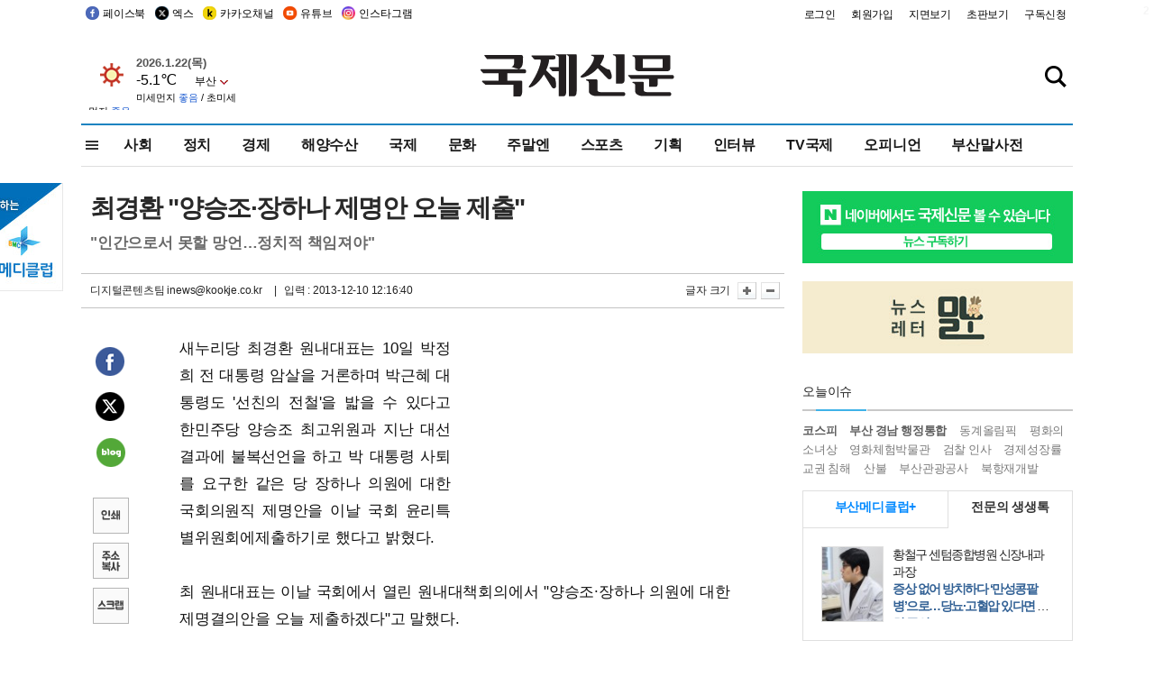

--- FILE ---
content_type: text/html
request_url: http://www.kookje.co.kr/news2011/asp/newsbody.asp?code=0100&key=20131210.99002121639
body_size: 78041
content:
<!DOCTYPE HTML PUBLIC "-//W3C//DTD HTML 4.01 Transitional//EN" "http://www.w3.org/TR/html4/loose.dtd">
<html>
<head>
<meta http-equiv="Content-Type" content="text/html; charset=euc-kr">
<meta http-equiv="Content-Type" content="text/html; charset=euc-kr">
<meta http-equiv="X-UA-Compatible" content="IE=edge,chrome=1">

<script type="text/javascript" src="/jquery/jquery-2.2.3.min.js"></script>
<script type="text/javascript" src="/comm/jquery-migrate-1.1.1.min.js"></script>
<script type="text/javascript" src="/jquery/jquery.cookie.js"></script>
<script type="text/javascript" src="/comm/main.js?v=202005"></script>
<link rel="stylesheet" type="text/css" href="/css/all2021.css?v=2.1" />


<link rel="stylesheet" type="text/css" href="/css/content.css?1016" />

<script>
$(document).ready(function() {
	//전체메뉴
	$(".allmn").click(function(){
		$("#nav_allview").css("display","block");
	});
	$(".aclose").click(function(){
		$("#nav_allview").css("display","none");
	});

});
</script>

<!-- Google tag (gtag.js) -->
<script async src="https://www.googletagmanager.com/gtag/js?id=G-PM54QC8NP5"></script>
<script>
  window.dataLayer = window.dataLayer || [];
  function gtag(){dataLayer.push(arguments);}
  gtag('js', new Date());

  gtag('config', 'G-PM54QC8NP5');
</script>

<meta property="fb:app_id" content="390349274672204"/>
<link rel="stylesheet" type="text/css" href="/css/content.css?v=1.2" />
<script type="text/javascript" src="https://101.livere.co.kr/B/passport/livere8_passport.js" charset="utf-8"></script>
<script src="https://apis.google.com/js/platform.js" async defer>
  {lang: 'ko'}
</script>

<script type="text/javascript">
<!--
function FLsubmit()
{
	var dj = document.forms.news_login
	if(dj.userid.value == "" ){
		alert("아이디를 입력하여 주십시오.")
		dj.userid.focus();
		return;
	}
	if(dj.password.value == "" ){
		alert("암호를 입력하여 주십시오.")
		dj.password.focus();
		return;
	}
	//document.hiddeframe.src='https://www.kookje.co.krkookje/admin/login_check.asp?userid='+dj.userid.value+'&password='+dj.password.value+'&flag=';
	dj.submit();
}
function check()
{
	var df = document.forms.news_commnetInsert
	if (df.comment.value==""){
		alert ("내용을 입력하여 주십시오.");
		df.comment.focus();
	}else if (df.comment.value.length < 10 ){
		alert ("내용은 10자 이상 입력해 주세요.");
		df.comment.focus();
	}else{
		df.submit();
	}
}
//인쇄
function SendPrint(nkey,ncode){
	var pUrl,pWindow;
	pUrl =  "/news2011/asp/news_print.asp?code=" + ncode + "&key=" + nkey;
	pWindow = window.open(pUrl, "winPrint", "left=0,top=0,width=700px,scrollbars=1,resizable=1");
	pWindow.focus();
}
//기사스크랩
function newsScrap(){
	
		alert("로그인 후 이용하여 주십시오.")
		location.href="/kookje/admin/login.asp";
		return;
	
}
function win_YK(filename,winhow) 
{
	
}

function sendTwitter(stitle, surl) { 
	var wp = window.open("https://twitter.com/intent/tweet?text="+encodeURI(stitle)+"&url="+encodeURIComponent(encodeURI(surl)),'twitter',''); 
	if(wp) { 
		wp.focus(); 
	}
} 
/*
function sendTwitter(stitle, surl) { 

	var wp = window.open("http://twitter.com/home?status="+encodeURIComponent(stitle)+" "+encodeURIComponent(surl),'twitter',''); 
	if(wp) { 
		wp.focus(); 
	} 
}*/
 
function sendFaceBook(stitle,surl) { 
	var wp = window.open("http://www.facebook.com/sharer.php?u="+encodeURIComponent(surl)+"&t="+encodeURIComponent(stitle),'facebook', 'width=600px,height=420px'); 
	if(wp) { 
		wp.focus(); 
	} 
} 

function sendNaver() {
	var naver_send_url = encodeURI(encodeURIComponent(_getArticleLink()));
	var naver_send_title = encodeURI(encodeURIComponent(_getArticleTitle()));
	var naver_shareURL = "https://share.naver.com/web/shareView.nhn?url=" + naver_send_url + "&title=" + naver_send_title;
	windowOpen (naver_shareURL, 600, 500, 0, 0, 'yes');
}


$(document).ready(function() {

	$(".fzoom").click(function() { //글자 확대 축소
		var $speech = $(".news_article");
		var currentSize = $speech.css("fontSize");	/* 폰트사이즈를 알아낸다. */
		var lineHeightSize = $speech.css("line-height");	/* line-height를 알아낸다. */
		var num = parseFloat(currentSize, 10);	/* parseFloat()은 숫자가 아니면 숫자가 아니라는 뜻의 NaN을 반환한다. */
		var line = parseFloat(lineHeightSize, 10);
		var unit = currentSize.slice(-2);	/* 끝에서부터 두자리의 문자를 가져온다. */
		var lineunit = lineHeightSize.slice(-2);

		if(this.id == "switcher-large"){
			if (num < 25){
				num += 2;
				line += 2;
			}
		} else if(this.id == "switcher-small") {
			if (num > 12){
				num -= 2;
				line -= 2;
			}
		}

		$speech.css("fontSize", num + unit);
		$speech.css("line-height", line + lineunit);

	});

	//좌측 퀵 공유 메뉴
	$(window).bind('scroll', function () {
			var articleH = $(".news_article").css('height');	
			var num = parseFloat(articleH, 10);
			if ($(window).scrollTop() < num && $(window).scrollTop() > 370) {
					$('.news_share_sns').addClass('fixed');
					$('.news_share_sns').css('top','10px');
			} else {
					$('.news_share_sns').removeClass('fixed');
			}
	});

});
//-->
</script>
<meta name="description" content="새누리당 최경환 원내대표는 10일  박정희 전 대통령 암살을 거론하며 박근혜 대통령도 `선친의 전철`을 밟을 수 있다고 한민주당 양승조 최고위원과 지난 대선 결과" />
<meta property="og:title" content="최경환 ˝양승조·장하나 제명안 오늘 제출˝">
<meta property="og:url" content="https://www.kookje.co.kr/news2011/asp/newsbody.asp?code=0100&key=20131210.99002121639">
<meta property="og:image" content="https://www.kookje.co.kr/kookje/images/logo_facebook_thumb.jpg?25">
<meta property="og:site_name" content="국제신문">
<meta property="og:description" content="새누리당 최경환 원내대표는 10일  박정희 전 대통령 암살을 거론하며 박근혜 대통령도 `선친의 전철`을 밟을 수 있다고 한민주당 양승조 최고위원과 지난 대선 결과..">
<meta property="og:type" content="article">
<meta name="twitter:card" content="summary_large_image" />
<meta name="twitter:url" content="https://www.kookje.co.kr/news2011/asp/newsbody.asp?code=0100&key=20131210.99002121639" />
<meta name="twitter:title" content="최경환 ˝양승조·장하나 제명안 오늘 제출˝" />
<meta name="twitter:description" content="새누리당 최경환 원내대표는 10일  박정희 전 대통령 암살을 거론하며 박근혜 대통령도 `선친의 전철`을 밟을 수 있다고 한민주당 양승조 최고위원과 지난 대선 결과.." />
<meta name="twitter:image:src" content="https://www.kookje.co.kr/kookje/images/logo_twitter_thumb.jpg?25" />
<meta name="twitter:site" content="@busaninews" />
<link rel="canonical" href="https://www.kookje.co.kr/news2011/asp/newsbody.asp?code=0100&key=20131210.99002121639" />


<meta name="news_keywords" content="최경환,양승조,최경환 ˝양승조·장하나 제명안 오늘 제출˝"/>

<!--헤드 타이틀 표시용-->

<title>최경환 ˝양승조·장하나 제명안 오늘 제출˝ : 국제신문</title>

<script type="text/javascript">

  var _gaq = _gaq || [];
  _gaq.push(['_setAccount', 'UA-20527629-1']);
  _gaq.push(['_trackPageview']);

  (function() {
    var ga = document.createElement('script'); ga.type = 'text/javascript'; ga.async = true;
    ga.src = ('https:' == document.location.protocol ? 'https://ssl' : 'http://www') + '.google-analytics.com/ga.js';
    var s = document.getElementsByTagName('script')[0]; s.parentNode.insertBefore(ga, s);
  })();

</script>

<script type="application/ld+json">
{
	"@context": "http://schema.org",
	"@type": "Person",
	"name": "국제신문 - 부산·울산˙경남의 큰 목소리를 지향합니다.",
	"url": "https://www.kookje.co.kr",
	"sameAs": [
		"https://media.naver.com/press/658",
		"https://www.youtube.com/busannews",
		"https://www.facebook.com/Busannews",
		"https://x.com/busaninews",
		"https://post.naver.com/dkookje",
		"https://www.instagram.com/daily_kookje/"
	]
}
</script> 

<script type="text/javascript" src="//wcs.naver.net/wcslog.js"></script>
<script type="text/javascript">
if(!wcs_add) var wcs_add = {};
wcs_add["wa"] = "ccfb810f6241f";
wcs_do();
</script>

<style type="text/css">
/*내맘의 근교산*/
#sanquickLink { position:fixed;left:60%; bottom:50px; width:246px; height:220px;z-index:9999;}
</style>
</head>

<body>
<div style="position:absolute;right:5px;top:5px;font-size:1em;font-weight:bold;color:#f6f6f6;">2</div>

<div id="skipnav">
<ul>
<li><a href="#wrap">본문 바로가기</a></li>
</ul>
</div>

<div id="header">
<div id="gnb">
	<div class="gnb_left">
		<ul>
		<li><a href="https://www.facebook.com/BUSANNEWS" target="_blank" title="국제신문 페이스북">페이스북</a></li>
		<li><a href="https://twitter.com/busaninews" target="_blank" title="국제신문 트위터">엑스</a></li>
		<li><a href="https://pf.kakao.com/_rhhxmd" target="_blank" title="국제신문 카카오톡채널">카카오채널</a></li>
		<li><a href="https://www.youtube.com/busannews" target="_blank" title="국제신문 유튜브">유튜브</a></li>
		<li><a href="https://www.instagram.com/daily_kookje/" target="_blank" title="국제신문 인스타그램">인스타그램</a></li>
		<!--<li><a href="https://m.post.naver.com/ikookje" target="_blank" title="국제신문 네이버포스트"><img src="/kookje/image_new/sns_np.png" alt="국제신문 네이버포스트" /></a></li>-->
		</ul>
	</div>


	<div class="gnb_right">
	<ul>
	
	<li><a href="https://www.kookje.co.kr/kookje/admin/login.asp">로그인</a></li>
	<li><a href="https://www.kookje.co.kr/kookje/admin/register_new.asp">회원가입</a></li>
	
	<li><a href="http://www.kookje.co.kr/service/pdf/">지면보기</a></li>
	<li><a href="http://epaper.kookje.co.kr/" target="_blank">초판보기</a></li>
	<li><a href="/kookje/marketing_request.asp" target="_blank">구독신청</a></li>
	
	</ul>
	</div>
</div>
<!--gnb-->

	<div id="header_box">

		<div class="tleft">
		<iframe src="https://db.kookje.co.kr/service/weather/weather3.html" width="180" height="70" scrolling="no" frameborder="0"></iframe><!--구글광고 임시 주석처리-->
		
		<!--<a href="/news2011/asp/newsbody.asp?code=0500&key=20210909.99002000000"><img src="/design/bn_econference2021.jpg" alt="지역경제기살리기콘퍼런스생중계보기" class="pdl5"></a>-->
		</div>

		<h1 id="logo">
		
		<a href="/"><img src="/kookje/images/top/logo_w215.png" alt="국제신문"></a>
		
		</h1>

		
		<div class="search-box">  
			<form name="quick_search" method="post" action="https://www.kookje.co.kr/news2011/asp/search.asp" onSubmit="">
			<input type="search" class="search-txt kwd" placeholder="검색어를 입력하세요" name="stitle" maxlength="30" class="kwd" onKeyPress="if (event.KeyCode==13) document.quick_search.submit()">
			<input type="submit" class="search-btn" value="" id="search_ok">
			</form>
		</div>
	</div>
<!--header_box-->

<!--nav-->


<!--
            <li><a href='/news2011/asp/list.asp?code=0600&amp;kwd=국내연예'>국내연예</a></li>
            <li><a href='/news2011/asp/list.asp?code=0600&amp;kwd=해외연예'>해외연예</a></li>
            <li><a href='/news2011/asp/list.asp?code=0550'>영화</a></li> 
            <li><a href='/news2011/asp/list.asp?code=0530'>음악</a></li>
            <li><a href='/news2011/asp/list.asp?code=0600&amp;kwd=볼만한 TV'>볼만한 TV</a></li>
            <li><a href='/news2011/asp/list.asp?code=1900'>만화</a></li>
-->



<div id="menu_nav_line">
<div id="menu_nav">
      <div id="nav_allview">
      <div id="allmenu">
<div class="aclose"><a><img src="/kookje/image_new/allclose.png" style="width:40px;" /></a></div>
<h2>주요메뉴</h2>

<div class="p1all">
	<h3><a href="/">뉴스</a></h3>
	<ul>
		<li><a href="/news2011/asp/list_news.asp?code=00&amp;vHeadTitle=전체기사">전체기사</a></li>
	</ul>
</div>

<div class="p1all">
	<h3><a href="/news2011/asp/sub_main.htm?code=1600&amp;vHeadTitle=주말엔">주말엔</a></h3>
	<ul>
		<li><a href="/news2011/asp/mountain/mountain.asp?code=2200">근교산</a></li>
		<li><a href="/news2011/asp/list.asp?code=0760">맛</a></li>
		<li><a href="/news2011/asp/list.asp?code=0770">여행</a></li>
	</ul>
</div>
<div class="p1all">
	<h3><a href="/news2011/asp/list.asp?code=1700&vHeadTitle=오피니언">오피니언</a></h3>
	<ul>
		<li><a href="/news2011/asp/list.asp?code=1700">최신칼럼</a></li>
		<li><a href="/news2011/asp/list.asp?code=1710">사설</a></li>
		<li><a href="/news2011/asp/list.asp?code=1740">도청도설</a></li>
		<li><a href="/news2011/asp/list.asp?code=1720&amp;clss_cd=021013">국제칼럼</a></li>
		<li><a href="/news2011/asp/list.asp?code=1750">데스크시각</a></li>
		<!--<li><a href="/news2011/asp/list.asp?code=1720&amp;clss_cd=0229">외부칼럼</a></li>-->
	</ul>
</div>
<div class="p1all">
<h3><a href="/news2011/asp/video.asp?code=1000">포토·동영상</a></h3>
<ul>
								<li><a href="/news2011/asp/video.asp?code=1000">동영상종합</a></li>
								<li><a href="/news2011/asp/list.asp?code=0900">포토종합</a></li>
</ul>
</div>

<div class="p1all">
<h3>게시판</h3>
<ul>
								<li><a href="/news2011/asp/list.asp?code=1800">알림 · 사고</a></li>
								<li><a href="/bbs/board_list_2.asp?board_no=1">독자투고</a></li>
								<li><a href="/bbs/board_list_2.asp?board_no=2">독자제보</a></li>
</ul>
</div>

<div class="p1all">
<h3><a href="/kookje/ceo_message.asp" target="_blank">회사소개</a></h3>
<ul>                  
								<li><a href="/kookje/marketing_request.asp" target="_blank">구독신청</a></li>
								<li><a href="/kookje/cor_formation.asp" target="_blank">전화안내</a></li>
								<li><a href="/kookje/support/support3.htm" target="_blank">광고안내</a></li>
</ul>
</div>




</div>
<!--allmenu-->
      </div><!--nav e-->
<a><span class="allmn"></span></a>

<ul class="news_menu">
	<li><a href="/news2011/asp/sub_main.htm?code=0300&vHeadTitle=사회">사회</a></li>
	<li><a href="/news2011/asp/sub_main.htm?code=0100&vHeadTitle=정치">정치</a>
		<!--
		<div class="dep2">
			<div class="d2">
			  <ul>
				<li><a href="/news2011/asp/sub_main.htm?code=0400&vHeadTitle=국제">국제</a></li>
			  </ul>
			</div>
		</div>-->	
	</li>
	<li><a href="/news2011/asp/sub_main.htm?code=0200&vHeadTitle=경제">경제</a></li>
	<li><a href="/news2011/asp/sub_main.htm?code=0270&vHeadTitle=해양수산">해양수산</a></li>
	<li><a href="/news2011/asp/sub_main.htm?code=0400&vHeadTitle=국제">국제</a></li>
	<li><a href="/news2011/asp/sub_main.htm?code=0500&vHeadTitle=문화">문화</a></li>
	<li><a href="/news2011/asp/sub_main.htm?code=1600&vHeadTitle=주말엔">주말엔</a>
		<div class="dep2">
			<div class="d2">
			  <ul>
				<li><a href='/news2011/asp/mountain/mountain.asp?code=2200'>근교산</a></li>
			  </ul>
			</div>
		</div>
	</li>
	<li><a href="/news2011/asp/sub_main.htm?code=0600&vHeadTitle=스포츠">스포츠</a></li>
	<li><a href="/news2011/asp/series.htm">기획</a></li>
	<li><a href="/news2011/asp/list.asp?kwd=%C0%CE%C5%CD%BA%E4">인터뷰</a></li>
	<li><a  href='/news2011/asp/video.asp?code=1000'>TV국제</a>
		<div class="dep2">
			<div class="d2">
			  <ul>
				<li><a href="https://www.youtube.com/user/kookjenews" target="_blank">비디토리</a></li>
				<li><a href="https://www.youtube.com/user/busannews" target="_blank">국제유튜브</a></li>
			  </ul>
			</div>
		</div>
	</li>
	<li><!--<li class="prm">--><a href="/news2011/asp/list.asp?code=1700">오피니언</a></li>
	<li><!--<li class="prm">--><a href="/page/busanmal/"  target="_blank">부산말사전</a></li>
	<!--<li><a href="/news2011/asp/list.asp?st=asc&clss_cd=132101"><span class="space_normal">다큐멘터리 ‘청년’</span></a></li>-->
	<!--<li><a href="/news2011/asp/list.asp?st=asc&clss_cd=152209"><span class="space_normal" style="color:tomato">죽어도 자이언츠</span></a></li>-->
</ul>


<div class="dep3 "><div class="d3">
              <ul class='subNav02 '>
                <li><a href='/news2011/asp/list.asp?code=0100'>전체기사</a></li>
                <li><a href='/news2011/asp/list.asp?code=0110'>대통령실</a></li>
                <li><a href='/news2011/asp/list.asp?code=0120'>국회/정당</a></li>
                <li><a href='/news2011/asp/list.asp?code=0130'>남북한</a></li>
                <li><a href='/news2011/asp/list.asp?code=0140'>선거</a></li>
                <li><a href='/news2011/asp/list.asp?code=0150'>지방정치</a></li>
                <li><a href='/news2011/asp/list.asp?code=0160'>국방</a></li>
                <li><a href='/news2011/asp/list.asp?code=0170'>정책</a></li>
                <li><a href='/news2011/asp/list.asp?code=0180'>외교</a></li>
              </ul>

              <ul class='subNav02'>
                <li><a href='/news2011/asp/list.asp?code=0200'>전체기사</a></li>
                <li><a href='/news2011/asp/list.asp?code=0210'>부동산</a></li>
                <li><a href='/news2011/asp/list.asp?code=0220'>증권/금융/보험</a></li>
                <li><a href='/news2011/asp/list.asp?code=0230'>쇼핑/유통</a></li>
                <li><a href='/news2011/asp/list.asp?code=0240'>기업/창업</a></li>
                <li><a href='/news2011/asp/list.asp?code=0250'>구인구직</a></li>
                <li><a href='/news2011/asp/list.asp?code=0260'>복권</a></li>
                <li><a href='/news2011/asp/list.asp?code=0270'>해양수산</a></li>
                <li><a href='/news2011/asp/list.asp?code=0280'>자동차</a></li>
                <li><a href='/news2011/asp/list.asp?code=0281'>항공</a></li>
                <li><a href='/news2011/asp/list.asp?code=0290'>조세</a></li>
                <li><a href='/news2011/asp/list.asp?code=0231'>통상/무역</a></li>
                <li><a href='/news2011/asp/list.asp?code=0291'>정책</a></li>
                <!--<li><a href='/news2011/asp/list.asp?code=0291'>전시/컨벤션</a></li>
                <li><a href='/news2011/asp/list.asp?code=0292'>관광</a></li>-->
              </ul>

              <ul class='subNav02'>
                <li><a href='/news2011/asp/list.asp?code=0300'>전체기사</a></li>
                <li><a href='/news2011/asp/list.asp?code=0310'>사건사고</a></li>
                <li><a href='/news2011/asp/list.asp?code=0320'>교육</a></li>
                <li><a href='/news2011/asp/list.asp?code=0330'>보건/복지</a></li>
                <li><a href='/news2011/asp/list.asp?code=0340'>환경</a></li>
                <li><a href='/news2011/asp/list.asp?code=0350'>교통</a></li>
                <li><a href='/news2011/asp/list.asp?code=0360'>날씨</a></li>
                <li><a href='/news2011/asp/list.asp?code=0370'>법조</a></li>
                <li><a href='/news2011/asp/list.asp?code=0380'>노동</a></li>
                <li><a href='/news2011/asp/list.asp?code=0390'>행정</a></li>
                <li><a href='/news2011/asp/list.asp?code=0321'>미디어</a></li>
              </ul> 

              <ul class='subNav02'>
                <li><a href='/news2011/asp/list.asp?code=0400'>전체기사</a></li>
                <li><a href='/news2011/asp/list.asp?code=0410'>미국</a></li>
                <li><a href='/news2011/asp/list.asp?code=0420'>일본</a></li>
                <li><a href='/news2011/asp/list.asp?code=0430'>중국</a></li>
                <!--<li><a href='/news2011/asp/list.asp?code=0440'>해외토픽</a></li>-->
                <li><a href='/news2011/asp/list.asp?code=0450'>중동</a></li>
                <li><a href='/news2011/asp/list.asp?code=0460'>유럽</a></li>
                <li><a href='/news2011/asp/list.asp?code=0499'>기타</a></li>
              </ul> 

              <ul class='subNav02'>
                <li><a href='/news2011/asp/list.asp?code=0500'>전체기사</a></li>
                <li><a href='/news2011/asp/list.asp?code=0510'>미술</a></li>
                <li><a href='/news2011/asp/list.asp?code=0520'>책/문학</a></li>
                <li><a href='/news2011/asp/list.asp?code=0530'>음악/음반/공연</a></li>
                <li><a href='/news2011/asp/list.asp?code=0540'>연예</a></li>
                <li><a href='/news2011/asp/list.asp?code=0550'>영화/방송</a></li>
                <li><a href='/news2011/asp/list.asp?code=0560'>문화재</a></li>
                <li><a href='/news2011/asp/list.asp?code=0570'>종교</a></li>
                <li><a href='/news2011/asp/list.asp?code=0580'>바둑</a></li>
                <li><a href='/news2011/asp/list.asp?code=0590'>전시</a></li>
                <li><a href='/news2011/asp/list.asp?code=1900'>만화</a></li>
              </ul>

              <ul class='subNav02'>
                <li><a href='/news2011/asp/list.asp?code=0700'>전체기사</a></li>
                <li><a href='/news2011/asp/list.asp?code=0710'>건강정보</a></li>
                <li><a href='/news2011/asp/list.asp?code=0720'>여성생활</a></li>
                <li><a href='/news2011/asp/list.asp?code=0730'>스타일</a></li>
                <li><a href='/news2011/asp/list.asp?code=0740'>트렌드</a></li>
                <li><a href='/news2011/asp/list.asp?code=0750'>게임</a></li>      
                <li><a href='/news2011/asp/list.asp?code=0760'>맛집</a></li>
                <li><a href='/news2011/asp/list.asp?code=0770'>레저여행</a></li>
              </ul> 

              <ul class='subNav02'>
                <li><a href='/news2011/asp/list.asp?code=0800'>전체기사</a></li>
                <li><a href='/news2011/asp/list.asp?code=0820'>환경</a></li>
                <li><a href='/news2011/asp/list.asp?code=0830'>과학</a></li>
                <li><a href='/news2011/asp/list.asp?code=0840'>IT</a></li>
              </ul> 

              <ul class='subNav02'>
                <li><a href='/news2011/asp/list.asp?code=2200'>전체기사</a></li>
                <li><a href='/news2011/asp/list.asp?code=2210'>부산</a></li>
                <li><a href='/news2011/asp/list.asp?code=222'>경남</a></li>
                <li><a href='/news2011/asp/list.asp?code=2230'>대구경북</a></li>
                <li><a href='/news2011/asp/list.asp?code=2240'>비영남권</a></li>
                <li><a href='/bbs/board_list_2.asp?board_no=23'>산행후기</a></li>
                <li><a href='/bbs/board_list_2.asp?board_no=26'>산행사진</a></li>
                <li><a href='/bbs/board_list_2.asp?board_no=25'>산행안내</a></li>
                <li><a href='/bbs/board_list_2.asp?board_no=27'>자유게시판</a></li>
              </ul>     

              <ul class='subNav02'>
                <li><a href='/news2011/asp/list.asp?code=1720&amp;clss_cd=0229'>강동진 칼럼</a></li>
                <li><a href='/news2011/asp/list.asp?code=1720&amp;clss_cd=021041'>이지훈 칼럼</a></li>
                <li><a href='/news2011/asp/list.asp?code=1720&amp;clss_cd=021044'>김정현 칼럼</a></li>
                <li><a href='/news2011/asp/list.asp?code=1720&amp;clss_cd=021045'>강명관 칼럼</a></li>
              </ul> 

              <ul class='subNav02 '>
                <li><a href='/news2011/asp/list.asp?code=1700'>전체기사</a></li>
                <li><a href='/news2011/asp/list.asp?code=1710'>사설</a></li>
                <li><a href='/news2011/asp/list.asp?code=1720&amp;clss_cd=021013'>국제칼럼</a></li>
                <li><a href="/news2011/asp/list.asp?code=1720&amp;clss_cd=021037">뉴스와 현장</a></li>
                <!--<li><a href='/news2011/asp/list.asp?code=1720'>칼럼</a></li>-->
                <!--<li><a href='/news2011/asp/list.asp?code=1730'>시론</a></li>-->
                <li><a href='/news2011/asp/list.asp?code=1740'>도청도설</a></li>
                <li><a href='/news2011/asp/list.asp?code=1750'>데스크시각</a></li>
                <li><a href='/news2011/asp/list.asp?code=1760'>기자수첩</a></li>
                <li><a href='/news2011/asp/list.asp?code=1730'>기명칼럼</a></li>
                <li><a href='/news2011/asp/list.asp?code=1790'>칼럼</a></li>
                <li><a href='/news2011/asp/list.asp?code=1770'>독자권익위원회</a></li>
                <!--<li><a href='/news2011/asp/list.asp?code=1780'>제언</a></li>-->
              </ul>

              <ul class='subNav02'>
                <li><a href='/news2011/asp/list.asp?code=0850'>전체보기</a></li>
                <li><a href='/bbs/item_list_2.asp?board_no=ITEM'>주제토론방</a></li>
                <li><a href='/bbs/board_list_2.asp?board_no=28'>자유게시판</a></li>
                <li><a href='/bbs/board_list_2.asp?board_no=30'>공지사항</a></li>
                <li><a href='/bbs/board_list_2.asp?board_no=31'>활동현황</a></li>
              </ul>   

              <ul class='subNav02'>
                <li><a href='/news2011/asp/list.asp?code=1700'>전체기사</a></li>
                <li><a href='/news2011/asp/list.asp?code=1790'>기고</a></li>
                <li><a href='/news2011/asp/list.asp?code=1720&amp;clss_cd=0229'>세상읽기</a></li>
				<li><a href='/news2011/asp/list.asp?code=1720&amp;clss_cd=0234'>해양수산칼럼</a></li>
                <li><a href='/news2011/asp/list.asp?code=1720&amp;clss_cd=021079'>메디칼럼</a></li>
                <li><a href='/news2011/asp/list.asp?code=1720&amp;clss_cd=021017'>과학에세이</a></li>
                <li><a href='/news2011/asp/list.asp?code=1720&amp;clss_cd=0230'>감성터치</a></li>
				<li><a href='/news2011/asp/list.asp?code=1720&amp;clss_cd=021056'>최태호의 와인 한 잔</a></li>
				<li><a href='/news2011/asp/list.asp?code=1720&amp;clss_cd=021054'>박상현의 끼니</a></li>
				<li><a href='/news2011/asp/list.asp?code=1720&amp;clss_cd=021057'>황정수의 그림산책</a></li>
				<li><a href='/news2011/asp/list.asp?code=1720&amp;clss_cd=021053'>김지윤의 우리음악 이야기</a></li>
				<li><a href='/news2011/asp/list.asp?code=1720&amp;clss_cd=0236'>화요경제 항산항심</a></li>
                <li><a href='/news2011/asp/list.asp?code=1720&amp;clss_cd=021027'>CEO칼럼</a></li>
                <li><a href='/news2011/asp/list.asp?code=1720&amp;clss_cd=0219'>아침숲길</a></li>
                <li><a href='/news2011/asp/list.asp?code=1720&amp;clss_cd=0228'>인문학칼럼</a></li>
				<li><a href='/news2011/asp/list.asp?code=1720&amp;clss_cd=0233'>청년의 소리</a></li>
<!--<li><a href='/news2011/asp/list.asp?code=1720&amp;clss_cd=021033'>기명칼럼</a></li>-->
<!--<li><a href='/news2011/asp/list.asp?code=1720&amp;clss_cd=0231'>스포츠에세이</a></li>-->
<!--<li><a href='/news2011/asp/list.asp?code=1720&amp;clss_cd=0235'>생활과 법률</a></li>-->
<!--<li><a href='/news2011/asp/list.asp?code=1720&amp;clss_cd=021058'>조영석의 음악이야기</a></li>-->

              </ul> 

              <div class="tab listnews_tab ">
                <a href="/news2011/asp/list.asp?code=1720&amp;clss_cd=021037"><button class="tablinks">뉴스와 현장</button></a>
                <a href="/news2011/asp/list.asp?code=1720&amp;clss_cd=021001"><button class="tablinks">기자수첩</button></a>
              </div>

              <div class="tab listnews_tab ">
                <a href="/news2011/asp/list.asp?code=1720&amp;clss_cd=0227"><button class="tablinks">옴부즈맨칼럼</button></a>
                <a href="/news2011/asp/list.asp?code=1770"><button class="tablinks">독자권익위원회</button></a>
              </div>

				<!--게시판 탭-->
              <div class="tab listnews_tab ">
			  	
              </div>
			  <!--게시판 탭-->

</div></div>


</div>
</div>
<!--menu_nav-->



</div>
<!--header-->



<div id="wrap"> <!-- wrapper s--> 


<!--<style>
#e64bnr p{width:120px;height:130px;overflow:hidden;overflow:hidden;margin-bottom:5px}
</style>-->
<div class="flow_wrap2">



<div id="flow_banner_left" style="position:absolute;width:160px;left:-180px; top:10px;text-align:right;">

<a href="http://www.busanmedi.com" target="_blank"><img src="/design/busanmedi.jpg" width="160px" height="120px" style="padding:10px 0" alt="부산메디클럽"></a>


</div>


<div id="flow_banner_right" style="position:absolute;left:1120px; top:10px;">

<!--<p style="margin-bottom:5px">

</p>-->

</div>

</div>
  <div id="Contents">  <!-- Contents s-->
	<!---------------->
	<!-- topArea s-->
	<!---------------->
	<div id="topArea">  <!-- topArea s-->
		<!---------------->

		<!-- leftArea s-->
		<div class="leftArea">  <!-- leftArea s-->

			<div id="news_topArea"> <!-- news_topArea s -->
				<div class="news_title">
<h1>최경환 &quot;양승조·장하나 제명안 오늘 제출&quot;</h1>
<h2>&quot;인간으로서 못할 망언…정치적 책임져야&quot;</h2></div>
<div class="news_reporterDate left">
	<ul>
		<li class="f_news_repoter" id="reporter_">디지털콘텐츠팀 inews@kookje.co.kr</li>
		<li><span class="f_news_date">&nbsp;|&nbsp;&nbsp; 입력 : 2013-12-10 12:16:40</span></li>
	</ul>
</div>

				<div class="news_snsPrint">
					<ul class="news_print right">
						<li>글자 크기&nbsp;</li><li class="news_font"><img src="/kookje/images/btn_news_fontL.gif" border="0" alt="글씨 크게" class="fzoom" id="switcher-large"></li>
						<li class="news_font"><img src="/kookje/images/btn_news_fontS.gif" border="0" alt="글씨 작게" class="fzoom" id="switcher-small"></li>
					</ul>
				</div>
			</div><!-- news_topArea e -->

			
			<!--
			<div id="submenu_title">
				<div class="submenu_title_top"><span class="left">정치</span><span class="submenu_depth right">뉴스 &gt; <strong>정치</strong></span></div>
				<div class="submenu_title_bottom"></div>
			</div>-->
			

			<div id="submenu_blank">  <!-- submenu_blank s-->
			</div> <!-- submenu_blank e -->

			
				<div id="news_textArea">

		
		<div class="news_share">
        <ul class="news_share_sns">
						<li><a href="javascript:sendFaceBook('최경환 ˝양승조·장하나 제명안 오늘 제출˝','https://www.kookje.co.kr/news2011/asp/newsbody.asp?code=0100&amp;key=20131210.99002121639');" class="share_fb">페이스북 공유</a></li>
						<li><a href="javascript:sendTwitter('최경환 ˝양승조·장하나 제명안 오늘 제출˝','https://www.kookje.co.kr/news2011/asp/newsbody.asp?code=0100&amp;key=20131210.99002121639');" class="share_tw">트위터 공유</a></li>
						<li><a href="javascript:sendNaver()" class="share_naver">네이버 공유</a></li>
						<li><a href="javascript:SendPrint('20131210.99002121639','0100');" class="share_print">인쇄</a></li>
						<li><a href="javascript:copy_trackback('https://www.kookje.co.kr/news2011/asp/newsbody.asp?code=0100&key=20131210.99002121639');" class="share_url">기사 주소 복사</a><input type="hidden" id="url_copy" value="http://www.kookje.co.kr/news2011/asp/newsbody.asp?code=0100&amp;key=20131210.99002121639"><!-- 기사주소복사용 주소 --></li>
						<li><a href="javascript:newsScrap();" class="share_clip">스크랩</a></li>						
        </ul>
    </div>

				<div class="news_article">
				<div style="float:right;width:300px;height:255px;margin-left:10px;">
<div style="float:right;position:relative;width:300px;height:250px;">
<script async src="https://pagead2.googlesyndication.com/pagead/js/adsbygoogle.js?client=ca-pub-5306000737854769" 
     crossorigin="anonymous"></script>
<!-- 300x250, 작성됨 10. 2. 28 -->
<ins class="adsbygoogle"
     style="display:inline-block;width:300px;height:250px"
     data-ad-client="ca-pub-5306000737854769"
     data-ad-slot="3834944788"></ins>
<script>
     (adsbygoogle = window.adsbygoogle || []).push({});
</script>
</div>
</div>
새누리당 최경환 원내대표는 10일  박정희 전 대통령 암살을 거론하며 박근혜 대통령도 '선친의 전철'을 밟을 수 있다고 한민주당 양승조 최고위원과 지난 대선 결과에 불복선언을 하고 박 대통령 사퇴를  요구한 같은 당 장하나 의원에 대한 국회의원직 제명안을 이날 국회 윤리특별위원회에제출하기로 했다고 밝혔다.<br><br>    최 원내대표는 이날 국회에서 열린 원내대책회의에서 "양승조·장하나 의원에  대한 제명결의안을 오늘 제출하겠다"고 말했다.<br><br>    최 원내대표는 "양 최고위원과 장 의원의 발언은 정말 정치적 도를 넘어 인간에대한 최소한의 배려와 예의도 저버린 비수이고 화살이었다"면서 "개인의 삶 속에 가장 큰 아픔과 상처를 보듬어주지는 못할망정 비극적 가족사를 거론하며 아버지의 전철을 밟을 것이라는 저주 발언이 과연 상식적이고 정상적이냐"고 비판했다.<br><br>    이어 "정치인이기 이전에 한 인간으로서 있을 수 없는 망언"이라며 "이에 대해 진솔한 사과와 함께 정치적 책임을 지는 게 최소한의 도리"라고 강조했다.<br><br>    최 원내대표는 "민주당은 정도와 상식을 벗어난 일련의 사태에 대해 책임 있는 사과와 조치는커녕 후안무치, 적반하장의 극치를 달리고 있다"면서 "이는 정권의 정통성을 부정하고 유린하며 지난 대선에서 박근혜 후보를 지지한 수많은 국민을 모욕하는 중대한 문제로 그냥 넘어갈 수 없다"고 말했다.<br><br>    또 "이게 바로 민주당이 매일 이야기하는 민주주의 파괴 행위"라고 덧붙였다.<br><br>    다만 최 원내대표는 "오후 본회의에서 민생경제 관련 20여 건의 법안을 처리할 수 있는 것은 다행스럽다"며 국회 본회의 일정에는 임하겠다는 방침을 밝혔다.<br><br>    최 원내대표는 "민생과 경제가 아닌 다른 정치적 문제나 정쟁에 시간을  허비하는 것을 우리 국민이 절대 용납하지 않을 것"이라며 "그럼에도 정국을 다시 정쟁의 구렁텅이로 몰아넣는 작금의 민주당 행태에 답답하고 안타까운 심정을 넘어 분노를 느낀다"고 말했다. 연합뉴스<br>
				</div>
				<div class="pdt20">ⓒ국제신문(www.kookje.co.kr), 무단 전재 및 재배포 금지</div>
				<div class="pdt20">▶<a href="https://www.facebook.com/Busannews/" target="_blank">[국제신문 페이스북]</a> <a href="https://www.instagram.com/daily_kookje/" target="_blank">[국제신문 인스타그램]</a></div>

				<div class="pdt20"><a href="/contents/" target="_blank"><img src="/kookje/images/contents/what.jpg?v=1" alt="국제신문 뉴스레터"></a></div>

				<div id="news_relGisa"> <!-- news_relGisa s -->
	<div class="news_relGisa_title">
		<p class="relGisa_title left f_news_relGisa_title">
			관련<span class="fOrange">기사</span>
		</p>
		<ul class="relGisa_title2 left">
			<li class="f_news_relGisa_titleR"><a href="/news2011/asp/list.asp?kwd=%C3%D6%B0%E6%C8%AF" class="f_news_relGisa_titleR">최경환</a>,</li>
			<li class="f_news_relGisa_titleR"><a href="/news2011/asp/list.asp?kwd=%BE%E7%BD%C2%C1%B6" class="f_news_relGisa_titleR">양승조</a></li>
		</ul>
	</div>
	<div class="news_relGisa_link">
		<ul>
			<li class="icon_relgisalist1B ellipsis"><a href="/news2011/asp/newsbody.asp?code=0100&amp;key=20131210.99002121414" class="f_news_relGisa_link">심상정 "소신 발언 의원 제명, 공포정치 행태"</a></li>
			<li class="icon_relgisalist1B ellipsis"><a href="/news2011/asp/newsbody.asp?code=0100&amp;key=20131210.99002121343" class="f_news_relGisa_link">양승조 "난 자랑스러운 민주당 의원…날 제명하라"</a></li>
			<li class="icon_relgisalist1B ellipsis"><a href="/news2011/asp/newsbody.asp?code=0100&amp;key=20131210.99002103215" class="f_news_relGisa_link">장하나 "제명가능성, 대통령 자진사퇴 확률보다 낮아"</a></li>
			<li class="icon_relgisalist1 ellipsis"><a href="/news2011/asp/newsbody.asp?code=0100&amp;key=20131225.99002155737" class="f_news_relGisa_link">최경환 "민주, 철도노조 철밥통 두둔하나"</a></li>
			<li class="icon_relgisalist1 ellipsis"><a href="/news2011/asp/newsbody.asp?code=0100&amp;key=20131204.99002120747" class="f_news_relGisa_link">최경환 "예산·경제살리기법 밤낮없이 박차 가해야"</a></li>
			<li class="icon_relgisalist1 ellipsis"><a href="/news2011/asp/newsbody.asp?code=0100&amp;key=20131201.99002132807" class="f_news_relGisa_link">최경환 "예산안, 내일 예결위 상정해야"</a></li>
			<li class="icon_relgisalist1 ellipsis"><a href="/news2011/asp/newsbody.asp?code=0100&amp;key=20131117.99002171833" class="f_news_relGisa_link">최경환 "김한길 'NLL누명'주장 적반하장도 유분수"</a></li>
			<li class="icon_relgisalist1 ellipsis"><a href="/news2011/asp/newsbody.asp?code=0100&amp;key=20131024.99002115021" class="f_news_relGisa_link">최경환 "문재인, 대통령 위에 군림하려는 태도"</a></li>
			<li class="icon_relgisalist1 ellipsis"><a href="/news2011/asp/newsbody.asp?code=0100&amp;key=20130924.99002112421" class="f_news_relGisa_link">최경환 "민주, 국회를 투쟁수단 악용 우려"</a></li>
			<li class="icon_relgisalist1 ellipsis"><a href="/news2011/asp/newsbody.asp?code=0100&amp;key=20130902.99002145116" class="f_news_relGisa_link">최경환, 체포안 표결대비 소속의원 비상대기령</a></li>
		</ul>
	</div>
</div><!-- news_relGisa e -->


			<div class="pdt20"><a href="http://newsstand.naver.com/?pcode=332" target="_blank"><img src="/kookje/images/contents/nsnbb2.jpg" alt="국제신문 네이버 뉴스스탠드 구독하기"></a></div>
			<div class="blank_20"></div>

				</div>

			

			
			<!--포토 슬라이드-->


			<!--포토 슬라이드-->
			<!--
			<div id="photo_slide" class="mgt30">
					<h3 class="tit"><a href="/news2011/asp/photo.asp">포토 슬라이드</a></h3>
						<ul class="ps_lst">
						
						</ul>	
			</div>
			-->

			<div id="news_relGisa2"> <!-- news_relGisa2 s -->
			<ul class="left news_list">
<li class="ellipsis"><a href="/news2011/asp/newsbody.asp?code=0200&amp;key=20260123.22001006528" class="f_news_relGisa2_list">■ ‘코스피 불기둥’ 장중 첫 5000 돌파(종합)</a></li>
<li class="ellipsis"><a href="/news2011/asp/newsbody.asp?code=0300&amp;key=20260123.22006006516" class="f_news_relGisa2_list">■ 칼바람에 소방호스도 꽁꽁…기장 산불 14시간 만에 진화(종합)</a></li>
<li class="ellipsis"><a href="/news2011/asp/newsbody.asp?code=0300&amp;key=20260123.22006006514" class="f_news_relGisa2_list">■ 응급실 뺑뺑이 막을 외상거점병원 지정…부산시 대응책 마련</a></li>
<li class="ellipsis"><a href="/news2011/asp/newsbody.asp?code=0300&amp;key=20260123.22008006512" class="f_news_relGisa2_list">■ 양산 소녀상 철거집회에 맞불…법원 “사회 통념상 정당” 무죄</a></li>
<li class="ellipsis"><a href="/news2011/asp/newsbody.asp?code=0200&amp;key=20260123.22010006506" class="f_news_relGisa2_list">■ 이제 ‘엄카’ 안 써도 된다…미성년자 신용카드 발급 가능</a></li>
<li class="ellipsis"><a href="/news2011/asp/newsbody.asp?code=0100&amp;key=20260122.22001006142" class="f_news_relGisa2_list">■ 李 “행정통합 전폭 지원”…머뭇대면 과실 놓친다(종합)</a></li>
<li class="ellipsis"><a href="/news2011/asp/newsbody.asp?code=0300&amp;key=20260122.22006006128" class="f_news_relGisa2_list">■ 월급 143만 원 넘으면 탈락…문턱 높은 청년 월세지원</a></li>
<li class="ellipsis"><a href="/news2011/asp/newsbody.asp?code=0300&amp;key=20260122.22006006121" class="f_news_relGisa2_list">■ 최저임금 보완 ‘생활임금’ 부산 강서·금정구 올해도 패스</a></li>
<li class="ellipsis"><a href="/news2011/asp/newsbody.asp?code=0300&amp;key=20260122.22006006120" class="f_news_relGisa2_list">■ 출소하자마자 아내 때린 BJ 징역 7년형</a></li>
</ul>


			</div><!-- news_relGisa2 e -->

			 <!-- news_photoArea s -->
			 <div id="news_photoArea">
<div id='Set01'>
	<dl class="left">
		<dt><a href="/news2011/asp/newsbody.asp?code=0300&amp;key=20260123.22006006513"><img src="http://db.kookje.co.kr/news2000/photo/2026/0123/S20260123.22006006513i1.jpg" border="0" alt="" class="photo_view"></a></dt>
		<dd class="ellipsis2"><a href="/news2011/asp/newsbody.asp?code=0300&amp;key=20260123.22006006513" class="f_main_photonews">조폭에 前 국가대표까지…2조 규모 기업형 도박 덜미</a></dd>
	</dl>
	<dl class="left">
		<dt><a href="/news2011/asp/newsbody.asp?code=0400&amp;key=20260123.22004006511"><img src="http://db.kookje.co.kr/news2000/photo/2026/0123/S20260123.22004006511i1.jpg" border="0" alt="" class="photo_view"></a></dt>
		<dd class="ellipsis2"><a href="/news2011/asp/newsbody.asp?code=0400&amp;key=20260123.22004006511" class="f_main_photonews">한 발 뺀 트럼프 ‘그린란드 관세’ 철회</a></dd>
	</dl>
	<dl class="left">
		<dt><a href="/news2011/asp/newsbody.asp?code=0200&amp;key=20260123.22010006357"><img src="http://db.kookje.co.kr/news2000/photo/2026/0123/S20260123.22010006357i1.jpg" border="0" alt="" class="photo_view"></a></dt>
		<dd class="ellipsis2"><a href="/news2011/asp/newsbody.asp?code=0200&amp;key=20260123.22010006357" class="f_main_photonews">부산서 K-POP 춤·뷰티체험…대만인 선호 관광지 2위 등극</a></dd>
	</dl>
	<dl class="left">
		<dt><a href="/news2011/asp/newsbody.asp?code=0200&amp;key=20260123.22003006509"><img src="http://db.kookje.co.kr/news2000/photo/2026/0123/S20260123.22003006509i1.jpg" border="0" alt="" class="photo_view"></a></dt>
		<dd class="ellipsis2"><a href="/news2011/asp/newsbody.asp?code=0200&amp;key=20260123.22003006509" class="f_main_photonews">46년 만에 시총 50배…‘오뚝이 DNA’로 위기 딛고 우뚝</a></dd>
	</dl>
</div>
<div id='Set02'>
	<dl class="left">
		<dt><a href="/news2011/asp/newsbody.asp?code=0500&amp;key=20260123.22014005895"><img src="http://db.kookje.co.kr/news2000/photo/2026/0123/S20260123.22014005895i1.jpg" border="0" alt="" class="photo_view"></a></dt>
		<dd class="ellipsis2"><a href="/news2011/asp/newsbody.asp?code=0500&amp;key=20260123.22014005895" class="f_main_photonews">“니 내 누군지 아니?”…한 줄 명대사로 돌아본 韓영화 25년</a></dd>
	</dl>
	<dl class="left">
		<dt><a href="/news2011/asp/newsbody.asp?code=0400&amp;key=20260122.22004006127"><img src="http://db.kookje.co.kr/news2000/photo/2026/0122/S20260122.22004006127i1.jpg" border="0" alt="" class="photo_view"></a></dt>
		<dd class="ellipsis2"><a href="/news2011/asp/newsbody.asp?code=0400&amp;key=20260122.22004006127" class="f_main_photonews">“성과 너무 많아” 트럼프 자화자찬…美 자국서도 나토분열 등 우려</a></dd>
	</dl>
	<dl class="left">
		<dt><a href="/news2011/asp/newsbody.asp?code=0300&amp;key=20260122.22004006125"><img src="http://db.kookje.co.kr/news2000/photo/2026/0122/S20260122.22004006125i1.jpg" border="0" alt="" class="photo_view"></a></dt>
		<dd class="ellipsis2"><a href="/news2011/asp/newsbody.asp?code=0300&amp;key=20260122.22004006125" class="f_main_photonews">휘발유값 부산서 제일 비싼 영도 왜?</a></dd>
	</dl>
	<dl class="left">
		<dt><a href="/news2011/asp/newsbody.asp?code=0300&amp;key=20260122.22008006118"><img src="http://db.kookje.co.kr/news2000/photo/2026/0122/S20260122.22008006118i1.jpg" border="0" alt="" class="photo_view"></a></dt>
		<dd class="ellipsis2"><a href="/news2011/asp/newsbody.asp?code=0300&amp;key=20260122.22008006118" class="f_main_photonews">“동남권 광역철도에 김해시청·장유역도”</a></dd>
	</dl>
</div>
<div id='Set03'>
	<dl class="left">
		<dt><a href="/news2011/asp/newsbody.asp?code=1600&amp;key=20260122.22014005862"><img src="http://db.kookje.co.kr/news2000/photo/2026/0122/S20260122.22014005862i1.jpg" border="0" alt="" class="photo_view"></a></dt>
		<dd class="ellipsis2"><a href="/news2011/asp/newsbody.asp?code=1600&amp;key=20260122.22014005862" class="f_main_photonews">로다주의 귀환, 캡틴·토르도 가세…마블 팬 돌아올까</a></dd>
	</dl>
	<dl class="left">
		<dt><a href="/news2011/asp/newsbody.asp?code=1600&amp;key=20260122.22014005821"><img src="http://db.kookje.co.kr/news2000/photo/2026/0122/S20260122.22014005821i1.jpg" border="0" alt="" class="photo_view"></a></dt>
		<dd class="ellipsis2"><a href="/news2011/asp/newsbody.asp?code=1600&amp;key=20260122.22014005821" class="f_main_photonews"> 짐 자무시가 생각하는 가족이란…당신의 가족은 어떠신가요?</a></dd>
	</dl>
	<dl class="left">
		<dt><a href="/news2011/asp/newsbody.asp?code=0200&amp;key=20260121.22001005761"><img src="http://db.kookje.co.kr/news2000/photo/2026/0121/S20260121.22001005761i1.jpg" border="0" alt="" class="photo_view"></a></dt>
		<dd class="ellipsis2"><a href="/news2011/asp/newsbody.asp?code=0200&amp;key=20260121.22001005761" class="f_main_photonews">부산항史 함께한 부산세관 청사, 56년 만에 리모델링</a></dd>
	</dl>
	<dl class="left">
		<dt><a href="/news2011/asp/newsbody.asp?code=0300&amp;key=20260121.22006005760"><img src="http://db.kookje.co.kr/news2000/photo/2026/0121/S20260121.22006005760i1.jpg" border="0" alt="" class="photo_view"></a></dt>
		<dd class="ellipsis2"><a href="/news2011/asp/newsbody.asp?code=0300&amp;key=20260121.22006005760" class="f_main_photonews">부산 물 문제, 정부 팔 걷어…낙동강 녹조 계절관리제 도입</a></dd>
	</dl>
</div>
<div id='Set04'>
	<dl class="left">
		<dt><a href="/news2011/asp/newsbody.asp?code=0200&amp;key=20260121.22004005742"><img src="http://db.kookje.co.kr/news2000/photo/2026/0121/S20260121.22004005742i1.jpg" border="0" alt="" class="photo_view"></a></dt>
		<dd class="ellipsis2"><a href="/news2011/asp/newsbody.asp?code=0200&amp;key=20260121.22004005742" class="f_main_photonews">옛 청구마트 땅 또 유찰…개발업체에 휘둘리는 부산시</a></dd>
	</dl>
	<dl class="left">
		<dt><a href="/news2011/asp/newsbody.asp?code=0400&amp;key=20260121.22004005740"><img src="http://db.kookje.co.kr/news2000/photo/2026/0121/S20260121.22004005740i1.jpg" border="0" alt="" class="photo_view"></a></dt>
		<dd class="ellipsis2"><a href="/news2011/asp/newsbody.asp?code=0400&amp;key=20260121.22004005740" class="f_main_photonews">트럼프 이번엔 “佛와인에 200% 관세”</a></dd>
	</dl>
	<dl class="left">
		<dt><a href="/news2011/asp/newsbody.asp?code=0400&amp;key=20260121.22004005627"><img src="http://db.kookje.co.kr/news2000/photo/2026/0121/S20260121.22004005627i1.jpg" border="0" alt="" class="photo_view"></a></dt>
		<dd class="ellipsis2"><a href="/news2011/asp/newsbody.asp?code=0400&amp;key=20260121.22004005627" class="f_main_photonews">“다카이치, 연정확대 실패·中 관계악화로 중의원 해산”</a></dd>
	</dl>
	<dl class="left">
		<dt><a href="/news2011/asp/newsbody.asp?code=0500&amp;key=20260121.22013005078"><img src="http://db.kookje.co.kr/news2000/photo/2026/0121/S20260121.22013005078i1.jpg" border="0" alt="" class="photo_view"></a></dt>
		<dd class="ellipsis2"><a href="/news2011/asp/newsbody.asp?code=0500&amp;key=20260121.22013005078" class="f_main_photonews">美제도 모순 속 개인 삶 기록자…거장 와이즈먼 작품 4K로 만나요</a></dd>
	</dl>
</div>
</div>
<script type="text/javascript">
<!--
var s_now = new Date() ; 
var s_num = (s_now.getSeconds() % 4)+1;
eval("document.getElementById('Set0'+s_num).style.display='block'");
//-->
</script>


			<!-- news_photoArea e -->

			<!-- 댓글이 나올 위치 -->
			<div id="livereContainer">
<!--라이브리 프리미엄 설치코드 s-->
<div id="lv-container" data-id="kookje" data-uid="NTUxLzEzNjY1LzYxNA==">
<script type="text/javascript">
window.livereOptions ={
refer: 'www.kookje.co.kr/news2011/asp/newsbody.asp?code=0100&amp;key=20131210.99002121639'
};
(function(d,s) {
	var j,e=d.getElementsByTagName(s)[0];
	if (typeof LivereTower === 'function') {return;}
	j=d.createElement(s);
	j.src='https://cdn-city.livere.com/js/embed.dist.js'; 
	j.async=true;
	e.parentNode.insertBefore(j,e);
})(document,'script');
</script>
<noscript>라이브리 댓글 작성을 위해 JavaScript를 활성화해주세요</noscript>
</div>
<!--라이브리 프리미엄 설치 코드 e-->
			</div>


			<div class="blank_20"><!-- 여백 --></div>
		</div> <!-- leftArea e -->
		<!---------------->
		<!---------------->
		<div class="rightArea" style="float:right;">  <!-- rightArea s-->
        
			 <!--include right_sub START -->

<div class="pdt20"><a href="https://media.naver.com/channel/promotion?oid=658" target="_blank"><img src="/design/bn_naver2022.jpg" alt="국제신문 네이버 구독하기"></a></div>

<div class="pdt20"><a href="/contents/" target="_blank"><img src="/design/bn_what300.jpg?v=1" alt="뭐라노 뉴스"></a></div>



<!--include hotissue_main-->
<div id="todayIssue" class="mgt20">  
    <p><span class="f_todayissue_title1">오늘</span><span class="f_todayissue_title2">이슈</span></p>
<ul>
	<li><a href="/news2011/asp/list.asp?kwd=코스피" class="f_todayissueB">코스피</a></li>
	<li><a href="/news2011/asp/list.asp?kwd=부산 경남 행정통합" class="f_todayissueB">부산 경남 행정통합</a></li>
	<li><a href="/news2011/asp/list.asp?kwd=동계올림픽" class="f_todayissue">동계올림픽</a></li>
	<li><a href="/news2011/asp/list.asp?kwd=평화의 소녀상" class="f_todayissue">평화의 소녀상</a></li>
	<li><a href="/news2011/asp/list.asp?kwd=영화체험박물관" class="f_todayissue">영화체험박물관</a></li>
	<li><a href="/news2011/asp/list.asp?kwd=검찰 인사" class="f_todayissue">검찰 인사</a></li>
	<li><a href="/news2011/asp/list.asp?kwd=경제성장률" class="f_todayissue">경제성장률</a></li>
	<li><a href="/news2011/asp/list.asp?kwd=교권 침해" class="f_todayissue">교권 침해</a></li>
	<li><a href="/news2011/asp/list.asp?kwd=산불" class="f_todayissue">산불</a></li>
	<li><a href="/news2011/asp/list.asp?kwd=부산관광공사" class="f_todayissue">부산관광공사</a></li>
	<li><a href="/news2011/asp/list.asp?kwd=북항재개발" class="f_todayissue">북항재개발</a></li>
</ul>


</div>


	<!--메디클럽 s-->

	<style>
	#mediclub{width:298px;height:165px;border:1px solid #dfdfdf;overflow:hidden;font-size:1em;}
	#mediclub .mediclub_top{color:#0089ff; font-weight:bold; margin:0;text-align:center;line-height:2.5em;}
	#mediclub .mlink{display:inline-block; color:#0089ff; font-weight:bold; margin:0;width:160px; height:40px;border-bottom:1px solid #dfdfdf;border-right:1px solid #dfdfdf;}
	#mediclub h3{color:#333; font-weight:bold;display:inline-block;width:137px;height:41px;}
	#mediclub dd {margin:20px 0 0 20px;}
	#mediclub .photo {width:67px;height:82px;border:1px solid #dfdfdf;overflow:hidden;margin-right:10px;}
	#mediclub .photo img {width:67px;}
	#mediclub .text {width:180px;height:80px;overflow:hidden;letter-spacing:-1.5px;line-height:1.4em;}
	#mediclub .tc{color:#326195;}
	</style>
	<script>
	mediNum=0;
	function medi_cycle(){
		mediNum ++
		if (mediNum == '4') mediNum = '0'
		$(".medir").eq(mediNum).show(0);
		//$(".medir").eq(mediNum).fadeIn(100);
		$(".medir").not($(".medir").eq(mediNum)).hide(0);
	}
	setInterval(medi_cycle,3000);//3초
	</script>
				<div id="mediclub">
<div class="mediclub_top">
<a href="http://www.busanmedi.com/" target="_blank"><span class="mlink fleft">부산메디클럽+</span></a>
<a href="http://busanmedi.com/gnuboard4/bbs/board.php?bo_table=borad1" target="_blank"><h3>전문의 생생톡</h3></a>
</div>
				<dl>

					<dd class="medir" style="display:;">
<a href="http://busanmedi.com/gnuboard4/bbs/board.php?bo_table=board3&amp;wr_id=804&amp;page=0&amp;page=0" target="_blank">
<p class="fleft photo"><img src="/news2011/screennews/medi_20250902102540156.jpg"></p>
<p class="fleft text ellipsis4">
구정회 은성의료재단 회장<br />
<strong class="tc">“초고령화는 韓 의료의 거대한 숙제…노인 의료가 주력분야 될 것”</strong><br />
은성의료재단(이하 재단)의 ‘좋은병원들’ 가운데 좋은삼선병원이 올해 개원 30주년을, 좋은강안병원이 개원 20주년을 각각 맞았다. 현재 재단에는 종합병원 5곳,</p></a>
</dd>

<dd class="medir" style="display:none;">
<a href="http://busanmedi.com/gnuboard4/bbs/board.php?bo_table=board3&amp;wr_id=808&amp;page=0&amp;page=0" target="_blank">
<p class="fleft photo"><img src="/news2011/screennews/medi_20250902102408624.jpg"></p>
<p class="fleft text ellipsis4">
황철구 센텀종합병원 신장내과 과장<br />
<strong class="tc">증상 없어 방치하다 ‘만성콩팥병’으로…당뇨·고혈압 있다면 특히 주의</strong><br />
콩팥은 장기 모양이 강낭콩을 닮았다고 해서 붙여진 이름이다. 등 뒤쪽에 좌우 한 쌍으로 있는 콩팥은 기능이 떨어져도 증상이 잘 나타나지 않아 ‘침묵의 장기’로 불</p></a>
</dd>

<dd class="medir" style="display:none;">
<a href="http://busanmedi.com/gnuboard4/bbs/board.php?bo_table=board2&amp;wr_id=408" target="_blank">
<p class="fleft photo"><img src="/news2011/screennews/medi_20240717100401628.jpg"></p>
<p class="fleft text ellipsis4">
김주현 웅진한의원 원장<br />
<strong class="tc">단백질 열풍 속 놓치지 말아야 할 ‘균형’</strong><br />
단백질만 많이 먹으면 건강할까. 요즘 건강을 이야기할 때 빠지지 않는 키워드가 단백질이다. 헬스장을 다니는 젊은 층부터 기초체력을 챙기려는 중·장년층까지 모두 “</p></a>
</dd>

<dd class="medir" style="display:none;">
<a href="http://busanmedi.com/gnuboard4/bbs/board.php?bo_table=board3&amp;wr_id=794&amp;page=0&amp;page=0" target="_blank">
<p class="fleft photo"><img src="/news2011/screennews/medi_20250609090940188.jpg"></p>
<p class="fleft text ellipsis4">
김상효 거인병원 관절클리닉 과장<br />
<strong class="tc">인공관절 수술 연 11만 건…감염·골절 예방 재수술 막아야</strong><br />
70대 A 씨는 10년 전 인공관절 수술을 받았으나, 수술 전 내반슬(오다리) 상태였던 무릎이 수술 후 외반슬(엑스다리)로 변형되는 바람에 제대로 걷지 못했다.</p></a>
</dd>



				</dl>
			</div>


	<!--메디클럽 e-->


<!--
<div class="mgt20">

</div>
-->


<!--include hitlistNews-->
<script type="text/javascript">
function tabHit(evt, cityName) {
  // Declare all variables
  var i, tabcontent, tablinks;

  // Get all elements with class="tabcontent" and hide them
  tabcontent = document.getElementsByClassName("tabcontent");
  for (i = 0; i < tabcontent.length; i++) {
    tabcontent[i].style.display = "none";
  }

  // Get all elements with class="tablinks" and remove the class "active"
  tablinks = document.getElementsByClassName("tablinks");
  for (i = 0; i < tablinks.length; i++) {
    tablinks[i].className = tablinks[i].className.replace(" active", "");
  }

  // Show the current tab, and add an "active" class to the button that opened the tab
  document.getElementById(cityName).style.display = "block";
  evt.currentTarget.className += " active";
}
</script>
<div class="mgt20" style="display:inline-block;"><h3 class="tit" style="font-family:dotun,'malgun gothic'"> &nbsp;많이 본 뉴스<span class="right pdt10"><a href="/news2011/asp/rss.asp?vHeadTitle=RSS"><img src="/kookje/images/rss_go.gif" border="0" alt="RSS"></a></span></h3>
<div class="tab hitnews_tab">
  <button class="tablinks active" onclick="tabHit(event, 'hitlist1')">종합</button>
  <button class="tablinks" onclick="tabHit(event, 'hitlist2')">정치</button>
  <button class="tablinks" onclick="tabHit(event, 'hitlist3')">경제</button>
  <button class="tablinks" onclick="tabHit(event, 'hitlist4')">사회</button>
  <button class="tablinks" onclick="tabHit(event, 'hitlist5')">스포츠</button>
</div>
<div id="hit_news">
<ol id="hitlist1" class="tabcontent" style="display:block;">
<li><span class="num">1</span><a href="/news2011/asp/newsbody.asp?code=0100&amp;key=20260123.22001006527" ><span class="ncon ellipsis2">김경수 “행정통합 먼저 하고 문제 풀자…6월 PK 통합선거 가능”(종합)</span></a></li>
<li><span class="num">2</span><a href="/news2011/asp/newsbody.asp?code=0200&amp;key=20260123.22004006525" ><span class="ncon ellipsis2">“북항 토지·건축 개발절차 통합하자” K-팝 공연장 가속도</span></a></li>
<li><span class="num">3</span><a href="/news2011/asp/newsbody.asp?code=0100&amp;key=20260123.22001006526" ><span class="ncon ellipsis2">정청래, 혁신당에 합당 제안…정계개편 요동? 민주는 발칵(종합)</span></a></li>
<li><span class="num">4</span><a href="/news2011/asp/newsbody.asp?code=0300&amp;key=20260123.22006006513" ><span class="ncon ellipsis2">조폭에 前 국가대표까지…2조 규모 기업형 도박 덜미</span></a></li>
<li><span class="num">5</span><a href="/news2011/asp/newsbody.asp?code=0300&amp;key=20260123.22006006516" ><span class="ncon ellipsis2">칼바람에 소방호스도 꽁꽁…기장 산불 14시간 만에 진화(종합)</span></a></li>
<li><span class="num">6</span><a href="/news2011/asp/newsbody.asp?code=0200&amp;key=20260123.22003006509" ><span class="ncon ellipsis2">46년 만에 시총 50배…‘오뚝이 DNA’로 위기 딛고 우뚝</span></a></li>
<li><span class="num">7</span><a href="/news2011/asp/newsbody.asp?code=0200&amp;key=20260123.22010006357" ><span class="ncon ellipsis2">부산서 K-POP 춤·뷰티체험…대만인 선호 관광지 2위 등극</span></a></li>
<li><span class="num">8</span><a href="/news2011/asp/newsbody.asp?code=0100&amp;key=20260123.22005006382" ><span class="ncon ellipsis2">박근혜 만류에 단식 끝낸 張…쌍특검은 빈손, 범보수는 결집(종합)</span></a></li>
<li><span class="num">9</span><a href="/news2011/asp/newsbody.asp?code=0300&amp;key=20260123.22008006505" ><span class="ncon ellipsis2">‘대장동 항소 포기’ 항명 검사장들 한직에</span></a></li>
<li><span class="num">10</span><a href="/news2011/asp/newsbody.asp?code=0200&amp;key=20260123.22001006528" ><span class="ncon ellipsis2">‘코스피 불기둥’ 장중 첫 5000 돌파(종합)</span></a></li>

</ol>
<ol id="hitlist2" class="tabcontent">
<li><span class="num">1</span><a href="/news2011/asp/newsbody.asp?code=0100&amp;key=20260123.22001006527" ><span class="ncon ellipsis2">김경수 “행정통합 먼저 하고 문제 풀자…6월 PK 통합선거 가능”(종합)</span></a></li>
<li><span class="num">2</span><a href="/news2011/asp/newsbody.asp?code=0100&amp;key=20260123.22001006526" ><span class="ncon ellipsis2">정청래, 혁신당에 합당 제안…정계개편 요동? 민주는 발칵(종합)</span></a></li>
<li><span class="num">3</span><a href="/news2011/asp/newsbody.asp?code=0100&amp;key=20260123.22005006382" ><span class="ncon ellipsis2">박근혜 만류에 단식 끝낸 張…쌍특검은 빈손, 범보수는 결집(종합)</span></a></li>
<li><span class="num">4</span><a href="/news2011/asp/newsbody.asp?code=0100&amp;key=20260123.22005006524" ><span class="ncon ellipsis2">“PK 통합 더 미루면 매년 5조 원씩 손해”(종합)</span></a></li>
<li><span class="num">5</span><a href="/news2011/asp/newsbody.asp?code=0100&amp;key=20260123.22005006523" ><span class="ncon ellipsis2">이혜훈 청문회 23일 개최…국힘 “의혹 낱낱이 파헤치겠다”(종합)</span></a></li>
<li><span class="num">6</span><a href="/news2011/asp/newsbody.asp?code=0100&amp;key=20260122.22005006134" ><span class="ncon ellipsis2">현역 vs 시의원…온천천벨트·원도심 국힘 구청장 공천 경쟁</span></a></li>
<li><span class="num">7</span><a href="/news2011/asp/newsbody.asp?code=0100&amp;key=20260122.22001006142" ><span class="ncon ellipsis2">李 “행정통합 전폭 지원”…머뭇대면 과실 놓친다(종합)</span></a></li>
<li><span class="num">8</span><a href="/news2011/asp/newsbody.asp?code=0100&amp;key=20260122.22003006138" ><span class="ncon ellipsis2">李 “4곳 다 통합한다면 재정 지원 걱정”…PK 속도전 절실(종합)</span></a></li>
<li><span class="num">9</span><a href="/news2011/asp/newsbody.asp?code=0100&amp;key=20260122.99099006281" ><span class="ncon ellipsis2">장동혁 단식 8일째 중단 병원 후송…&quot;더 큰 싸움 위해&quot;</span></a></li>
<li><span class="num">10</span><a href="/news2011/asp/newsbody.asp?code=0100&amp;key=20260122.22005006129" ><span class="ncon ellipsis2">이준석도, 김문수도 張 찾았다…단식 일주일째 ‘범보수 결집’(종합)</span></a></li>

</ol>
<ol id="hitlist3" class="tabcontent">
<li><span class="num">1</span><a href="/news2011/asp/newsbody.asp?code=0200&amp;key=20260123.22004006525" ><span class="ncon ellipsis2">“북항 토지·건축 개발절차 통합하자” K-팝 공연장 가속도</span></a></li>
<li><span class="num">2</span><a href="/news2011/asp/newsbody.asp?code=0200&amp;key=20260123.22003006509" ><span class="ncon ellipsis2">46년 만에 시총 50배…‘오뚝이 DNA’로 위기 딛고 우뚝</span></a></li>
<li><span class="num">3</span><a href="/news2011/asp/newsbody.asp?code=0200&amp;key=20260123.22010006357" ><span class="ncon ellipsis2">부산서 K-POP 춤·뷰티체험…대만인 선호 관광지 2위 등극</span></a></li>
<li><span class="num">4</span><a href="/news2011/asp/newsbody.asp?code=0200&amp;key=20260123.22001006528" ><span class="ncon ellipsis2">‘코스피 불기둥’ 장중 첫 5000 돌파(종합)</span></a></li>
<li><span class="num">5</span><a href="/news2011/asp/newsbody.asp?code=0200&amp;key=20260123.22010006506" ><span class="ncon ellipsis2">이제 ‘엄카’ 안 써도 된다…미성년자 신용카드 발급 가능</span></a></li>
<li><span class="num">6</span><a href="/news2011/asp/newsbody.asp?code=0200&amp;key=20260123.22002006348" ><span class="ncon ellipsis2">[한 손 뉴스] 주식 시가총액 지표 코스피, 1980년 1월 4일 100 기준</span></a></li>
<li><span class="num">7</span><a href="/news2011/asp/newsbody.asp?code=0200&amp;key=20260123.22003006508" ><span class="ncon ellipsis2">반도체·車·방산株 쏠림 심화…중·소형주 소외 해소해야(종합)</span></a></li>
<li><span class="num">8</span><a href="/news2011/asp/newsbody.asp?code=0200&amp;key=20260123.22011005946" ><span class="ncon ellipsis2">[증시와이드] 급등한 증시, 불안한 경제변수</span></a></li>
<li><span class="num">9</span><a href="/news2011/asp/newsbody.asp?code=0200&amp;key=20260123.22011006174" ><span class="ncon ellipsis2">개미 ‘인버스 투심’ 주춤…외인도 국장 상승 베팅</span></a></li>
<li><span class="num">10</span><a href="/news2011/asp/newsbody.asp?code=0200&amp;key=20260123.22010006510" ><span class="ncon ellipsis2">작년 韓 성장률 0.97%…건설투자 부진에 4분기 뒷걸음</span></a></li>

</ol>
<ol id="hitlist4" class="tabcontent">
<li><span class="num">1</span><a href="/news2011/asp/newsbody.asp?code=0300&amp;key=20260123.22006006513" ><span class="ncon ellipsis2">조폭에 前 국가대표까지…2조 규모 기업형 도박 덜미</span></a></li>
<li><span class="num">2</span><a href="/news2011/asp/newsbody.asp?code=0300&amp;key=20260123.22006006516" ><span class="ncon ellipsis2">칼바람에 소방호스도 꽁꽁…기장 산불 14시간 만에 진화(종합)</span></a></li>
<li><span class="num">3</span><a href="/news2011/asp/newsbody.asp?code=0300&amp;key=20260123.22008006505" ><span class="ncon ellipsis2">‘대장동 항소 포기’ 항명 검사장들 한직에</span></a></li>
<li><span class="num">4</span><a href="/news2011/asp/newsbody.asp?code=0300&amp;key=20260123.22006006514" ><span class="ncon ellipsis2">응급실 뺑뺑이 막을 외상거점병원 지정…부산시 대응책 마련</span></a></li>
<li><span class="num">5</span><a href="/news2011/asp/newsbody.asp?code=0300&amp;key=20260123.22008006512" ><span class="ncon ellipsis2">양산 소녀상 철거집회에 맞불…법원 “사회 통념상 정당” 무죄</span></a></li>
<li><span class="num">6</span><a href="/news2011/asp/newsbody.asp?code=0300&amp;key=20260123.22004006521" ><span class="ncon ellipsis2">폭행 등 중대 교권침해, 교육감이 직접 고발 추진</span></a></li>
<li><span class="num">7</span><a href="/news2011/asp/newsbody.asp?code=0300&amp;key=20260123.22016006496" ><span class="ncon ellipsis2">오늘의 날씨- 2026년 1월 23일</span></a></li>
<li><span class="num">8</span><a href="/news2011/asp/newsbody.asp?code=0300&amp;key=20260123.22017006305" ><span class="ncon ellipsis2">“노후 상수도 관리·도시문제 해결에 AI 접목 추진”</span></a></li>
<li><span class="num">9</span><a href="/news2011/asp/newsbody.asp?code=0300&amp;key=20260122.22002006002" ><span class="ncon ellipsis2">교통섬에 화분…부산시 ‘1만개 정원’ 실효성 의문</span></a></li>
<li><span class="num">10</span><a href="/news2011/asp/newsbody.asp?code=0300&amp;key=20260122.22004006125" ><span class="ncon ellipsis2">휘발유값 부산서 제일 비싼 영도 왜?</span></a></li>

</ol>
<ol id="hitlist5" class="tabcontent">
<li><span class="num">1</span><a href="/news2011/asp/newsbody.asp?code=0600&amp;key=20260123.22015006390" ><span class="ncon ellipsis2">마당쇠 정현수·김강현 연봉 125%↑</span></a></li>
<li><span class="num">2</span><a href="/news2011/asp/newsbody.asp?code=0600&amp;key=20260123.22015006364" ><span class="ncon ellipsis2">‘이정후 합류’ 류지현호 천군만마…부상공백 내야도 추가 발탁 검토</span></a></li>
<li><span class="num">3</span><a href="/news2011/asp/newsbody.asp?code=0600&amp;key=20260123.22015006377" ><span class="ncon ellipsis2">동계올림픽 출전 태극전사 71명 “기다려라 밀라노”</span></a></li>
<li><span class="num">4</span><a href="/news2011/asp/newsbody.asp?code=0600&amp;key=20260123.22015006307" ><span class="ncon ellipsis2">강이슬 넘보는 이소희 ‘3점슛 여왕’ 향해 쏜다</span></a></li>
<li><span class="num">5</span><a href="/news2011/asp/newsbody.asp?code=0600&amp;key=20260123.22015006311" ><span class="ncon ellipsis2">홍명보호 월드컵 베이스캠프는 멕시코 과달라하라</span></a></li>
<li><span class="num">6</span><a href="/news2011/asp/newsbody.asp?code=0600&amp;key=20260123.22015006310" ><span class="ncon ellipsis2">챔스 충격패 맨시티 “원정팬 입장권값 돌려드릴게요”</span></a></li>
<li><span class="num">7</span><a href="/news2011/asp/newsbody.asp?code=0600&amp;key=20260122.22015005985" ><span class="ncon ellipsis2">겨울잠 깬 프로야구, 전지훈련 돌입</span></a></li>
<li><span class="num">8</span><a href="/news2011/asp/newsbody.asp?code=0600&amp;key=20260122.22015005971" ><span class="ncon ellipsis2">더 벌어진 격차…日에 ‘韓 참’ 멀었다</span></a></li>
<li><span class="num">9</span><a href="/news2011/asp/newsbody.asp?code=0600&amp;key=20260122.22015005988" ><span class="ncon ellipsis2">올림픽 역사상 첫 두 개의 성화대 “다빈치 작품 착안”</span></a></li>
<li><span class="num">10</span><a href="/news2011/asp/newsbody.asp?code=0600&amp;key=20260122.99099006341" ><span class="ncon ellipsis2">메이저리거 이정후, LA공항서 서류 문제로 일시 구금됐다 풀려나</span></a></li>

</ol>
</div>
</div>



<!--board-->

<div class="k_bbc mgt30">
<h3 class="tit">독자참여 게시판</h3>

<ul>

<li><a href="/bbs/board_list_2.asp?board_no=1"><strong style="color:#000000;">독자투고</strong></a>&nbsp; | &nbsp;<a href="/bbs/board_list_2.asp?board_no=2"><strong style="color:#000000;">기사제보</strong></a></li>

<li><a href="/news2011/asp/list.asp?code=2120" class="f_people_link">인사</a> | <a href="/news2011/asp/list.asp?code=2130" class="f_people_link">모임</a> | <a href="/news2011/asp/list.asp?code=2140" class="f_people_link">개업</a> | <a href="/news2011/asp/list.asp?code=2150" class="f_people_link">결혼</a> | <a href="/news2011/asp/list.asp?code=2160" class="f_people_link">출산</a> | <a href="/news2011/asp/list.asp?code=2170" class="f_people_link">동정</a> | <a href="/news2011/asp/list.asp?code=2180" class="f_people_link">부고</a></li>

<li><a href="/bbs/board_list_2.asp?board_no=25">산행안내</a>&nbsp; | &nbsp;<a href="/bbs/board_list_2.asp?board_no=23">산행후기</a>&nbsp; | &nbsp;<a href="/bbs/board_list_2.asp?board_no=26">산행사진</a></li>

<li><a href="/bbs/leisure_list_2.asp?code=2200"><strong style="color:#72b834;">등산</strong>가이드</a>&nbsp; | &nbsp;<a href="/bbs/leisure_list_2.asp?code=2300"><strong style="color:#33afe2;">낚시</strong>가이드</a></li>

</ul>
</div>

               
<!--include r_kwdlist_code_00-->
<div class=sub_issue>				<!-- right_kwdgisa -->
                <div id="sub_issue"><!-- sub_issue s -->
				<p class="kwd_title"><a href="/news2011/asp/list.asp?kwd=비상계엄" class="f_sub_issue2"><span class="f_red">[이슈]</span> 비상계엄</a></p>
				<p class="photo_view">
					<a href="/news2011/asp/newsbody.asp?code=0300&amp;key=20260122.22001006139"><img src="/news2011/screennews/317_20260122_20260122.22001006139i1.jpg" border="0" alt="法 “12·3계엄은 내란” 첫 판단…한덕수 1심 징역 23년(종합)" ></a>
				</p>
				<ul>
					<li class="icon_gisalist3 ellipsis fBold"><a href="/news2011/asp/newsbody.asp?code=0300&amp;key=20260122.22001006139" class="f_sub_rightGisa">法 “12·3계엄은 내란” 첫 판단…한덕수 1심 징역 23년(종합)</a></li>
					<li class="icon_gisalist3 ellipsis"><a href="/news2011/asp/newsbody.asp?code=0300&amp;key=20260122.22004006126" class="f_sub_rightGisa">“친위쿠데타로 국헌 문란…민주·법치주의 뿌리째 흔들어”(종합)</a></li>
					<li class="icon_gisalist3 ellipsis"><a href="/news2011/asp/newsbody.asp?code=0300&amp;key=20260121.99099006072" class="f_sub_rightGisa">한덕수, 법정구속에 한숨…&quot;겸허히 따르겠다&quot;</a></li>
					<li class="icon_gisalist3 ellipsis" style="margin-bottom:10px;"><a href="/news2011/asp/newsbody.asp?code=0100&amp;key=20260121.99099006073" class="f_sub_rightGisa">한덕수 23년형에 민주당 “당연한 결론”…국힘 “판결 존중”</a></li>
					<li class="icon_gisalist3 ellipsis"><a href="/news2011/asp/newsbody.asp?code=0300&amp;key=20260121.99099006027" class="f_sub_rightGisa">한덕수 법정구속한 이진관 판사 호통·직설화법 화제</a></li>
					<li class="icon_gisalist3 ellipsis"><a href="/news2011/asp/newsbody.asp?code=0300&amp;key=20260121.99099006003" class="f_sub_rightGisa">‘내란임무 종사’ 한덕수 1심 징역 23년…법정구속</a></li>
					<li class="icon_gisalist3 ellipsis"><a href="/news2011/asp/newsbody.asp?code=0300&amp;key=20260120.99099005498" class="f_sub_rightGisa">‘尹비화폰 삭제’ 박종준 전 경호처장 “통상적 보안조치”</a></li>
					<li class="icon_gisalist3 ellipsis"><a href="/news2011/asp/newsbody.asp?code=0300&amp;key=20260119.99099005363" class="f_sub_rightGisa">‘내란 방조’ 한덕수 전 총리 21일 1심 선고…법원 생중계 허가</a></li>
				</ul>
                </div>
				<!-- //right_kwdgisa -->

</div>


<!--include r_kwdlist_code_00_1-->
<div class=sub_issue>				<!-- right_kwdgisa -->
                <div id="sub_issue"><!-- sub_issue s -->
				<p class="kwd_title"><a href="/news2011/asp/list.asp?kwd=이재명 대통령 시대" class="f_sub_issue2"><span class="f_red">[이슈]</span> 이재명 대통령 시대</a></p>
				<p class="photo_view">
					<a href="/news2011/asp/newsbody.asp?code=0100&amp;key=20260122.99099006308"><img src="/news2011/screennews/309_20260123_20260122.99099006308i1.jpg" border="0" alt="李대통령 지지율 59%… 2주 전보다 2%p 하락" ></a>
				</p>
				<ul>
					<li class="icon_gisalist3 ellipsis fBold"><a href="/news2011/asp/newsbody.asp?code=0100&amp;key=20260122.99099006308" class="f_sub_rightGisa">李대통령 지지율 59%… 2주 전보다 2%p 하락</a></li>
					<li class="icon_gisalist3 ellipsis"><a href="/news2011/asp/newsbody.asp?code=0100&amp;key=20260122.99099006378" class="f_sub_rightGisa">이 대통령 &quot;명분과 대의 매달려 혼란만 가중시킨다면 개혁이라 할 수 없어&quot;</a></li>
					<li class="icon_gisalist3 ellipsis"><a href="/news2011/asp/newsbody.asp?code=0100&amp;key=20260122.22001006142" class="f_sub_rightGisa">李 “행정통합 전폭 지원”…머뭇대면 과실 놓친다(종합)</a></li>
					<li class="icon_gisalist3 ellipsis" style="margin-bottom:10px;"><a href="/news2011/asp/newsbody.asp?code=0100&amp;key=20260122.22003006138" class="f_sub_rightGisa">李 “4곳 다 통합한다면 재정 지원 걱정”…PK 속도전 절실(종합)</a></li>
					<li class="icon_gisalist3 ellipsis"><a href="/news2011/asp/newsbody.asp?code=0100&amp;key=20260122.22003006136" class="f_sub_rightGisa">李 “업보·마녀” 檢 작심비판…보완수사 필요성 일부 인정</a></li>
					<li class="icon_gisalist3 ellipsis"><a href="/news2011/asp/newsbody.asp?code=0100&amp;key=20260121.99099006052" class="f_sub_rightGisa">李대통령 “신천지 특검 왜 따로 하나  속으로 안 하고 싶을 것”</a></li>
					<li class="icon_gisalist3 ellipsis"><a href="/news2011/asp/newsbody.asp?code=0100&amp;key=20260121.99099005913" class="f_sub_rightGisa"> 李대통령 &quot;野대표, 필요·유용할 때 만나야…지금은 여야대화 우선&quot;</a></li>
					<li class="icon_gisalist3 ellipsis"><a href="/news2011/asp/newsbody.asp?code=0100&amp;key=20260121.99099005887" class="f_sub_rightGisa">이재명 &quot;부동산 문제 근본 대책은 수도권 집중 완화&quot;</a></li>
				</ul>
                </div>
				<!-- //right_kwdgisa -->

</div>

<!--include r_clsslist_code_special-->



<div class="mgt20"><script async src="https://pagead2.googlesyndication.com/pagead/js/adsbygoogle.js"></script>
<!-- 뉴스 본문 우측 상단 -->
<ins class="adsbygoogle"
     style="display:inline-block;width:300px;height:250px"
     data-ad-client="ca-pub-5306000737854769"
     data-ad-slot="9849052183"></ins>
<script>
     (adsbygoogle = window.adsbygoogle || []).push({});
</script></div>
<!--<div class="mgt20"><a href="https://www.kra.co.kr" target="_blank" rel="nofollow"><img src="/design/bn_kra2212.jpg" alt="한국마사회"></a></div>-->
<div class="mgt20"><a href="https://youtu.be/aN0q4bIqOo4" target="_blank" title="새창" rel="nofollow"><img src="/design/bn_swoori2511.jpg" alt="우리은행" /></a></div>


<div id="sub_specialGisa" class="mgt20">
<script type="text/javascript"> 
<!--
    function sel_change() {
        location.href="/news2011/asp/list.asp?code=0100&clss_cd=" + document.getElementById('sel_specialSeries').value;
    }
//-->
</script>
<select id="sel_specialSeries" name="sel_specialSeries" class="sel_specialSeries" onchange="javascript:sel_change()">
	<option value="">기획시리즈 </option>
</select>


</div>

        

<!--include r_clsslist_code-->
<div id="sub_rightGisa">
	<dl>
		<dt><a href="/news2011/asp/list.asp?code=0100&clss_cd=020167">2025 국감 브리핑 <u>[전체보기]</u></a></dt>
		<dd class="ellipsis icon_gisalist4"><a href="/news2011/asp/newsbody.asp?code=0100&amp;key=20251029.22004007250" class="f_sub_rightGisa">  공항공사, 김해 로컬라이저 사업 지연에 혈세 2억 추가 투입</a><dd>
		<dd class="ellipsis icon_gisalist4"><a href="/news2011/asp/newsbody.asp?code=0100&amp;key=20251028.22005006919" class="f_sub_rightGisa">  BPA, 작년 1285억 벌고 사회공헌 고작 7억</a><dd>
	</dl>
	<dl>
		<dt><a href="/news2011/asp/list.asp?code=0100&clss_cd=020166">정가 인&아웃 <u>[전체보기]</u></a></dt>
		<dd class="ellipsis icon_gisalist4"><a href="/news2011/asp/newsbody.asp?code=0100&amp;key=20260121.22005005598" class="f_sub_rightGisa">  부산 ‘돈봉투 공천’ 커지는 경계감</a><dd>
		<dd class="ellipsis icon_gisalist4"><a href="/news2011/asp/newsbody.asp?code=0100&amp;key=20260110.99099002432" class="f_sub_rightGisa">  공직자 행정경험 내세우지만…간절함 없인 모셔가기 ‘옛말’</a><dd>
	</dl>
	<dl>
		<dt><a href="/news2011/asp/list.asp?code=0100&clss_cd=020113">주목 부산시의회 <u>[전체보기]</u></a></dt>
		<dd class="ellipsis icon_gisalist4"><a href="/news2011/asp/newsbody.asp?code=0100&amp;key=20251022.22005004436" class="f_sub_rightGisa">  해상교통 노선·지역 인물사 등 연구과제 결실</a><dd>
		<dd class="ellipsis icon_gisalist4"><a href="/news2011/asp/newsbody.asp?code=0100&amp;key=20250918.22006005751" class="f_sub_rightGisa">  재정사업 일방 종결 차단…전국 최초로 조례안 제정</a><dd>
	</dl>
</div>



<div class="k_bbc mgt20">
<h3 class="tit">알립니다</h3>
<ul>
<li><a href="/news2011/asp/newsbody.asp?code=1800&amp;key=20260123.22010006502">· 알려드립니다</a></li>
<li><a href="/news2011/asp/newsbody.asp?code=1800&amp;key=20260113.22001003157">· 2026 인생이모작포럼 : 한 번 더 현역</a></li>
<li><a href="/news2011/asp/newsbody.asp?code=1800&amp;key=20260112.22002002744">· 제 213회 ‘한낮의 유U;콘서트’</a></li>


</ul>
</div>

<div class="right_margin_div mgt20">
<!-- Skitter Styles -->
<link href="/css/skitter.styles.min.css" type="text/css" media="all" rel="stylesheet" />
<script type="text/javascript" language="javascript" src="/jquery/jquery.easing.1.3.js"></script>
<script type="text/javascript" language="javascript" src="/jquery/jquery.skitter.min.js"></script>
  
<!-- Init Skitter -->
<script type="text/javascript" language="javascript">
$(document).ready(function(){
	 $('.box_skitter_medium').css({width: 298, height: 150}).skitter({show_randomly: false, dots: true, interval: 4000, numbers_align: 'center', theme: 'default'});
});
</script>

<div class="border_box">
	<div class="box_skitter box_skitter_medium">
		<ul>
					<li><a href="/news2011/asp/list.asp?kwd=유콘서트"><img src="/design/ucon2601.jpg" class="blind" alt="유콘서트" /></a></li>

		</ul>
	</div>
</div>
</div>


			<div id="main_site" class="mgt20 mgb20">
			<dl>
			



<dd><a href="http://www.galmaetgil.org" target="_blank"><img src="/design/banner_greenwalking.jpg" alt="걷고 싶은 부산 그린워킹 홈페이지"></a></dd>
<dd><a href="http://www.kookje.co.kr/kookje/culture_kookje.asp" target="_blank"><img src="/design/banner_rent.jpg" alt="국제신문 대관안내"></a></dd>
<!--<dd><a href="http://www.storybusan.com" target="_blank"><img src="/design/banner_storybusan.jpg" alt="스토리 박스"></a></dd>-->

         
			</dl>
			</div>


<!--include right_sub END-->

		</div> <!-- rightArea e -->

	</div> <!-- topArea e -->

  </div> <!-- Contents e -->

  </div><!--wrapper e-->

<div id="footer">
<div id="footer_inner">
<dl>
<dt>제휴사</dt>
<!--<dd><a href="http://www.storybusan.com" target="_blank">부산스토리텔링협의회</a></dd>-->
<dd><a href="http://www.fobst.org/" target="_blank">부산과학기술협의회</a></dd>
<dd><a href="http://www.galmaetgil.org" target="_blank">걷고싶은부산</a></dd>
<dt>제휴서비스</dt>
<!--<dd><a href="http://kookje.incruit.com/" target="_blank" rel="nofollow">구인구직</a></dd>
<dd><a href="http://kookje.ykbook.com/" target="_blank" rel="nofollow">도서</a></dd>
<dd><a href="http://sol.r114.co.kr/scripts2/outsite/kookje/default.asp?only=138" target="_blank" rel="nofollow">부동산</a></dd>-->
<dd><a href="/kookje/culture_kookje.asp" target="_self">국제신문대관안내</a></dd>
</dl>

<span class="flogo"><img src="/kookje/image_new/flogo.jpg" alt="국제신문" /></span>


<!-- Naver Channel connect -->
<span itemscope="" itemtype="http://schema.org/Organization">
	<link itemprop="url" href="https://www.kookje.co.kr">
	<a itemprop="sameAs" href="https://media.naver.com/press/658"></a>
	<a itemprop="sameAs" href="https://www.facebook.com/Busannews"></a>
	<a itemprop="sameAs" href="https://www.youtube.com/busannews"></a>
	<a itemprop="sameAs" href="https://x.com/busaninews"></a>
	<a itemprop="sameAs" href="https://www.instagram.com/daily_kookje/"></a>
 </span>
<!-- Naver Channel connect -->


<ul class="info">

			<li><a href="/kookje/ceo_message.asp" target="_blank">회사소개</a></li>
			<li><a href="/kookje/cor_formation.asp" target="_blank">전화안내</a></li>
			<li><a href="/kookje/support/" target="_blank">광고안내</a></li>
			<li><a href="/kookje/marketing_request.asp" target="_blank">구독신청</a></li>
			<li><a href="/bbs/board_list_2.asp?board_no=1">독자투고</a></li>
			<li><a href="/bbs/board_list_2.asp?board_no=2">기사제보</a></li>
			<li><a href="/kookje/admin/kookje_guide.asp"><strong style="color:#CC0000">개인정보취급방침</strong></a></li>
			<li><a href="/news2011/special_m/opinion/ethics.asp">언론윤리강령</a></li>
			<li><a href="/news2011/special_m/opinion/opinion.asp">고충처리</a></li>
			<li><a href="http://m.kookje.co.kr/" target="_blank">모바일국제신문</a></li>

</ul>
<ul class="addr"><li>주소 : 부산광역시 연제구 중앙대로 1217</li><li>대표전화 : 051-500-5114</li><li>발행인·인쇄인 : 황문성</li><li>편집인 : 오상준</li>
<li style="display:block;">Copyright ⓒ kookje.co.kr All rights reserved.</li>
</ul>
</div>
</div>
<!--footer-->




<script type="text/javascript">
$(document).ready(function(){
	$( "#go_mobile1" ).click(function() { //pc version
		$.removeCookie('equipment', { path: '/' });
		location.reload();
	});
	$( "#go_mobile2" ).click(function() { //pc version
		$( "#go_mobile" ).hide();
	});
});
</script><iframe id="frm_hitCount" name="frm_hitCount" frameborder="0" height="0" width="0" src="/news2011/asp/hit_cnt.asp?key=20131210.99002121639"></iframe>

</div><!-- wrap e -->

<iframe id="frm_dummy" name="frm_dummy" frameborder="0" height="0" width="0" src=""></iframe>
</body>
</html>

--- FILE ---
content_type: text/html; charset=utf-8
request_url: https://www.google.com/recaptcha/api2/aframe
body_size: 268
content:
<!DOCTYPE HTML><html><head><meta http-equiv="content-type" content="text/html; charset=UTF-8"></head><body><script nonce="I2NaT9MJAw4n9k8NkKw7Zg">/** Anti-fraud and anti-abuse applications only. See google.com/recaptcha */ try{var clients={'sodar':'https://pagead2.googlesyndication.com/pagead/sodar?'};window.addEventListener("message",function(a){try{if(a.source===window.parent){var b=JSON.parse(a.data);var c=clients[b['id']];if(c){var d=document.createElement('img');d.src=c+b['params']+'&rc='+(localStorage.getItem("rc::a")?sessionStorage.getItem("rc::b"):"");window.document.body.appendChild(d);sessionStorage.setItem("rc::e",parseInt(sessionStorage.getItem("rc::e")||0)+1);localStorage.setItem("rc::h",'1769115152450');}}}catch(b){}});window.parent.postMessage("_grecaptcha_ready", "*");}catch(b){}</script></body></html>